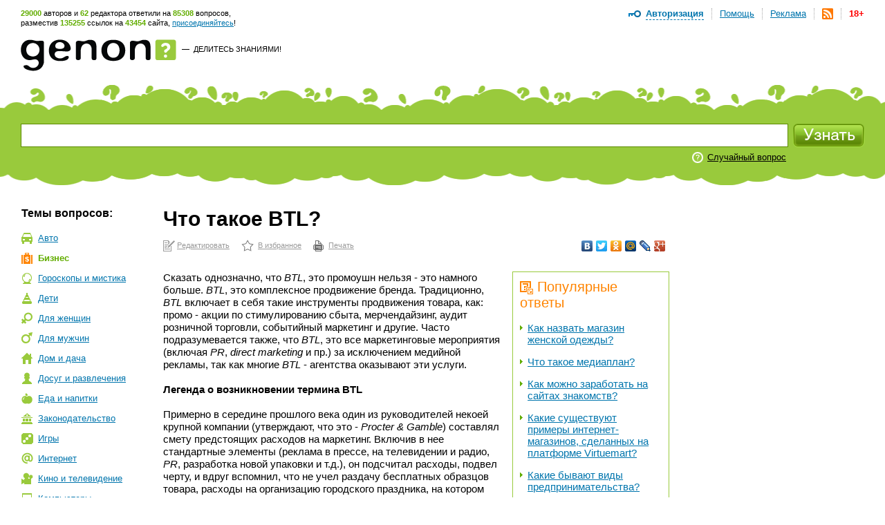

--- FILE ---
content_type: text/html; charset=utf-8
request_url: https://www.genon.ru/GetAnswer.aspx?qid=7a2a752b-107b-400d-b402-485f17c40912
body_size: 14315
content:
<!DOCTYPE html PUBLIC "-//W3C//DTD XHTML 1.0 Transitional//EN" "http://www.w3.org/TR/xhtml1/DTD/xhtml1-transitional.dtd">
<html xmlns="http://www.w3.org/1999/xhtml">
<head>
<title>Что такое BTL? - Генон</title>
<meta http-equiv="Content-Type" content="text/html; charset=utf-8"/>
<meta name="description" content="Сказать однозначно, что BTL, это промоушн нельзя - это намного больше. BTL, это комплексное продвижение бренда. Традиц... Подробнее на сайте genon.ru" />
<meta name="keywords" content="Что такое BTL" />
<link rel="canonical" href="https://www.genon.ru/GetAnswer.aspx?qid=7a2a752b-107b-400d-b402-485f17c40912"/>
<link rel="alternate" type="application/rss+xml" title="Генон :: Новые ответы" href="https://www.genon.ru/genon.xml" />
<link title="Генон" rel="search" type="application/opensearchdescription+xml" href="https://www.genon.ru/OSD.xml" />
<link rel="stylesheet" type="text/css" href="https://www.genon.ru/css/reset.css" />
<link rel="stylesheet" type="text/css" href="https://www.genon.ru/css/general.css" />
<script type="text/javascript" language="javascript" src="https://www.genon.ru/Include/common.js"></script>

<!-- Yandex.Metrika counter -->
<script type="text/javascript" >
    (function (m, e, t, r, i, k, a) {
        m[i] = m[i] || function () { (m[i].a = m[i].a || []).push(arguments) };
        m[i].l = 1 * new Date(); k = e.createElement(t), a = e.getElementsByTagName(t)[0], k.async = 1, k.src = r, a.parentNode.insertBefore(k, a)
    })
    (window, document, "script", "https://mc.yandex.ru/metrika/tag.js", "ym");

    ym(87133692, "init", {
        clickmap: true,
        trackLinks: true,
        accurateTrackBounce: true,
        webvisor: true
    });
</script>
<noscript><div><img src="https://mc.yandex.ru/watch/87133692" style="position:absolute; left:-9999px;" alt="" /></div></noscript>
<!-- /Yandex.Metrika counter -->

<script type="text/javascript">
	var _gaq = _gaq || [];
	_gaq.push(['_setAccount', 'UA-35827277-1']);
	_gaq.push(['_trackPageview']);

	(function () {
		var ga = document.createElement('script'); ga.type = 'text/javascript'; ga.async = true;
		ga.src = ('https:' == document.location.protocol ? 'https://ssl' : 'http://www') + '.google-analytics.com/ga.js';
		var s = document.getElementsByTagName('script')[0]; s.parentNode.insertBefore(ga, s);
	})();
</script>
<!-- SAPE RTB JS -->
<script
    async="async"
    src="//cdn-rtb.sape.ru/rtb-b/js/646/2/22646.js"
    type="text/javascript">
</script>
<!-- SAPE RTB END -->
<script language="javascript" type="text/javascript">
<!--//--><![CDATA[//><!--
categories = "2";
//--><!]]>
</script></head>
<body>

	<form name="aspnetForm" method="post" action="./GetAnswer.aspx?qid=7a2a752b-107b-400d-b402-485f17c40912" onsubmit="javascript:return WebForm_OnSubmit();" id="aspnetForm">
<div>
<input type="hidden" name="__EVENTTARGET" id="__EVENTTARGET" value="" />
<input type="hidden" name="__EVENTARGUMENT" id="__EVENTARGUMENT" value="" />
<input type="hidden" name="__VIEWSTATE" id="__VIEWSTATE" value="" />
</div>

<script type="text/javascript">
//<![CDATA[
var theForm = document.forms['aspnetForm'];
if (!theForm) {
    theForm = document.aspnetForm;
}
function __doPostBack(eventTarget, eventArgument) {
    if (!theForm.onsubmit || (theForm.onsubmit() != false)) {
        theForm.__EVENTTARGET.value = eventTarget;
        theForm.__EVENTARGUMENT.value = eventArgument;
        theForm.submit();
    }
}
//]]>
</script>



<script src="/WebResource.axd?d=3n0nGHE6pnu5B75_1MabAuk3NNP3i6yc6Ut2kKtHnQKyl-etWXqpJ_f4RTtBQdSanBRNrFsiAHfH5oXy2xGv88p5Q8w1&amp;t=638901879720898773" type="text/javascript"></script>
<script type="text/javascript">
//<![CDATA[
function WebForm_OnSubmit() {
if (typeof(ValidatorOnSubmit) == "function" && ValidatorOnSubmit() == false) return false;
return true;
}
//]]>
</script>

<div>

	<input type="hidden" name="__VIEWSTATEENCRYPTED" id="__VIEWSTATEENCRYPTED" value="" />
	<input type="hidden" name="__EVENTVALIDATION" id="__EVENTVALIDATION" value="sy0BAAcWj+NsDmTdgfrUpiLKylZLCi/sWncMLdL+Gm+nMm1VmW7Nr4GYJlbqLdG6k/jF5M2BZwGNw9gqxaiUt1kFzehrmtD+9qQfef/eLXoIdWcjdijLxsKidEiSCUods3EhosXPB70xWB0RM8qJQ7gvNUt9ZeBUyJSmKPX0t5AOfkA8QuRdZQR6W7uJZ71ybrVZvP9AHcN/CVyQl/AP0/TzB0kRha+Ujsk2fWcydSzdjNEHe3ul2X/Wi+PL0sAth+k0gxvqJgNcvxajC1Ife40oQWpgHoDGS1JOVQzvtV+1kXLAGIZ5ucTSfIpe0AWVa9GwdM4KFqHR2kRG7NgNOqWFuqTenj4kHdkU+ydRPeYpVJ5L" />
</div>
		<!--script language="javascript" type="text/javascript">document.write('<scri' + 'pt src="https://ad.genon.ru/GetAdContent.aspx?p=1&g=' + Math.round(Math.random() * 40000) + '" type="text/javascript"></sc' + 'ript>');</script-->

		
<div id="makushka">
	<p><span class="how-much">29000</span> авторов и <span class="how-much">62</span> редактора ответили на <span class="how-much">85308</span> вопросов,<br/> разместив <span class="how-much">135255</span> ссылок на <span class="how-much">43454</span> сайта, <a href="Registration.aspx">присоединяйтесь</a>!</p>
		
	<ul id="top-menu">
		<li><a href="Disclaimer.aspx" id="age18" title="Размещенные на сайте материалы могут содержать информацию, предназначенную для пользователей старше 18 лет.">18+</a></li>
		<li><a href="genon.xml"><img src="/img/rss.png" width="16" height="16" title="RSS" /></a></li>
		<li><a href="Advertising.aspx">Реклама</a></li>
		<li><a href="AboutProject.aspx">Помощь</a></li>
		<li class="last"><a href="#" onclick="openDisplay('authorize'); return false">Авторизация</a>
		<div id="authorize">
			<h4>Авторизация</h4>
			<div class="close" onclick="closeDisplay('authorize')"></div>
			<div class="formeq">
				<label>Присоединяйтесь к тысячам уже<br/>участвующих в проекте людей!</label>
				
						<input name="ctl00$CPH_Body$SiteTopMenuN1$Login1$UserName" type="text" id="UserName" name="UserName" value="Логин" onfocus="hideTip(this)" onblur="showTip(this)" />
						<input name="ctl00$CPH_Body$SiteTopMenuN1$Login1$Password" type="password" id="Password" name="Password" autoComplete="off" value="password" onfocus="hideTip(this)" onblur="showTip(this)" onkeydown="handleLogin(event, this)" />
						<p><input id="RememberMe" type="checkbox" name="ctl00$CPH_Body$SiteTopMenuN1$Login1$RememberMe" /><label>Не спрашивать 2 недели</label></p>
						<input type="submit" name="ctl00$CPH_Body$SiteTopMenuN1$Login1$Login" value="" id="Login" title="Войти" class="btneq" />
					
			</div>
			<p><a href="ForgotPassword.aspx" class="first">Напомнить пароль</a><a href="Registration.aspx">Зарегистрироваться</a></p>

		</div><!--authorize-->
		</li>
	</ul><!--top-menu-->

</div><!--makushka-->


		<div id="header">
			<a href="./" id="logo"></a>
			<p class="slogan"><a href="./" id="ctl00_CPH_Body_A1" class="button-quad"></a> &#8212;&nbsp; <a href="AddKnowledge.aspx" id="ctl00_CPH_Body_A2">Делитесь знаниями!</a></p>
			<div style="float:right;">
                
<!-- 468*60 Advertur.ru start -->
<div id="advertur_32137"></div><script type="text/javascript">
    (function (w, d, n) {
        w[n] = w[n] || [];
        w[n].push({
            section_id: 32137,
            place: "advertur_32137",
            width: 468,
            height: 60
        });
    })(window, document, "advertur_sections");
</script>
<script type="text/javascript" src="//ddnk.advertur.ru/v1/s/loader.js" async></script>
<!-- 468*60 Advertur.ru end -->
                
			</div>
		</div><!--header-->
		
<div id="search">
	<span class="first"></span>
	<div class="formeq">
		<div>
			<input 
				id="inputQuestionText"
				name="QuestionText" 
				onkeydown="SaveQuestionTextBeforeKeyPress(event, this)" 
				onkeyup="SuggestSimilarQuestions(event, this)" 
				onfocus="ClearHelpMessage2()" 
				onblur="ShowHelpMessage2()"
				type="text" 
				maxlength="500" 
				value="Задайте вопрос"
				autocomplete="off" />
			<div id="SuggestedQuestionsDiv" style="display: none"></div>
		</div>

		<input type="submit" name="ctl00$CPH_Body$SearchFieldN1$SearchImgBtn" value="" onclick="return CanSearch();" id="ctl00_CPH_Body_SearchFieldN1_SearchImgBtn" class="searchbtn" />
		
		
			<p><noindex><a href="GetAnswer.aspx" rel="nofollow">Случайный вопрос</a></noindex></p>
		
		<div class="searchtools">
		
		
		</div>
	</div>
</div><!--search-->

<script type="text/javascript" language="javascript" src="https://www.genon.ru/Include/QWithAN.js"></script>

<input name="QuestionId" type="hidden" value="" />
<input name="AnswerId" type="hidden" value="" />
<input name="ExactMatch" type="hidden" value="false" />
<input id="SearchOnlyInPersonal" name="SearchOnlyInPersonal" type="hidden" value="false" />

<div id="DynamicScriptDiv" style="position:absolute; top:0; left:0; display: none"></div>


		<div id="container">
		
			
<div id="Categories">
	<div class="sidebar">
		<h5 class="first">Темы вопросов:</h5>
		<ul id="topics"><li class="it-1"><a href="GetCategory.aspx?cid=1">Авто</a></li><li class="it-2 this"><a href="GetCategory.aspx?cid=2">Бизнес</a></li><li class="it-26"><a href="GetCategory.aspx?cid=26">Гороскопы&nbsp;и&nbsp;мистика</a></li><li class="it-3"><a href="GetCategory.aspx?cid=3">Дети</a></li><li class="it-4"><a href="GetCategory.aspx?cid=4">Для&nbsp;женщин</a></li><li class="it-32"><a href="GetCategory.aspx?cid=32">Для&nbsp;мужчин</a></li><li class="it-5"><a href="GetCategory.aspx?cid=5">Дом&nbsp;и&nbsp;дача</a></li><li class="it-28"><a href="GetCategory.aspx?cid=28">Досуг&nbsp;и&nbsp;развлечения</a></li><li class="it-19"><a href="GetCategory.aspx?cid=19">Еда&nbsp;и&nbsp;напитки</a></li><li class="it-7"><a href="GetCategory.aspx?cid=7">Законодательство</a></li><li class="it-9"><a href="GetCategory.aspx?cid=9">Игры</a></li><li class="it-10"><a href="GetCategory.aspx?cid=10">Интернет</a></li><li class="it-11"><a href="GetCategory.aspx?cid=11">Кино&nbsp;и&nbsp;телевидение</a></li><li class="it-12"><a href="GetCategory.aspx?cid=12">Компьютеры</a></li><li class="it-13"><a href="GetCategory.aspx?cid=13">Культура&nbsp;и&nbsp;искусство</a></li><li class="it-14"><a href="GetCategory.aspx?cid=14">Литература</a></li><li class="it-8"><a href="GetCategory.aspx?cid=8">Медицина&nbsp;и&nbsp;здоровье</a></li><li class="it-15"><a href="GetCategory.aspx?cid=15">Музыка</a></li><li class="it-16"><a href="GetCategory.aspx?cid=16">Наука&nbsp;и&nbsp;образование</a></li><li class="it-17"><a href="GetCategory.aspx?cid=17">Недвижимость</a></li><li class="it-0"><a href="GetCategory.aspx?cid=0">Новые&nbsp;ответы</a></li><li class="it-29"><a href="GetCategory.aspx?cid=29">Отношения&nbsp;и&nbsp;эмоции</a></li><li class="it-27"><a href="GetCategory.aspx?cid=27">Природа</a></li><li class="it-6"><a href="GetCategory.aspx?cid=6">Разное</a></li><li class="it-25"><a href="GetCategory.aspx?cid=25">Религия</a></li><li class="it-20"><a href="GetCategory.aspx?cid=20">Связь</a></li><li class="it-21"><a href="GetCategory.aspx?cid=21">Спорт</a></li><li class="it-18"><a href="GetCategory.aspx?cid=18">Туризм&nbsp;и&nbsp;путешествия</a></li><li class="it-23"><a href="GetCategory.aspx?cid=23">Фото</a></li><li class="it-22"><a href="GetCategory.aspx?cid=22">Экономика&nbsp;и&nbsp;финансы</a></li><li class="it-24"><a href="GetCategory.aspx?cid=24">Электроника</a></li></ul>
		
			<!-- script type="text/javascript">document.write('<scri' + 'pt src="https://ad.genon.ru/GetAdContent.aspx?p=10&g=' + Math.round(Math.random() * 40000) + '&c=' + categories + '" type="text/javascript"></sc' + 'ript>');</script><script type="text/javascript">document.write('<scri' + 'pt src="https://ad.genon.ru/GetAdContent.aspx?p=12&g=' + Math.round(Math.random() * 40000) + '&c=' + categories + '" type="text/javascript"></sc' + 'ript>');</script -->
			
			<div class="padbot20">
<!-- Yandex.RTB R-A-332174-3 -->
<div id="yandex_rtb_R-A-332174-3"></div>
<script type="text/javascript">
    (function (w, d, n, s, t) {
        w[n] = w[n] || [];
        w[n].push(function () {
            Ya.Context.AdvManager.render({
                blockId: "R-A-332174-3",
                renderTo: "yandex_rtb_R-A-332174-3",
                async: true
            });
        });
        t = d.getElementsByTagName("script")[0];
        s = d.createElement("script");
        s.type = "text/javascript";
        s.src = "//an.yandex.ru/system/context.js";
        s.async = true;
        t.parentNode.insertBefore(s, t);
    })(this, this.document, "yandexContextAsyncCallbacks");
</script>
<!-- Yandex.RTB R-A-332174-9 -->
<div id="yandex_rtb_R-A-332174-9"></div>
<script type="text/javascript">
    (function (w, d, n, s, t) {
        w[n] = w[n] || [];
        w[n].push(function () {
            Ya.Context.AdvManager.render({
                blockId: "R-A-332174-9",
                renderTo: "yandex_rtb_R-A-332174-9",
                async: true
            });
        });
        t = d.getElementsByTagName("script")[0];
        s = d.createElement("script");
        s.type = "text/javascript";
        s.src = "//an.yandex.ru/system/context.js";
        s.async = true;
        t.parentNode.insertBefore(s, t);
    })(this, this.document, "yandexContextAsyncCallbacks");
</script>
			</div>
			
			<!--p class="partner-ad">Реклама партнеров:</p-->
		
	</div>
</div>

			<div class="rightbar">
				
<!--script type="text/javascript">	document.write('<scri' + 'pt src="https://ad.genon.ru/GetAdContent.aspx?p=3&g=' + Math.round(Math.random() * 40000) + '&c=' + categories + '" type="text/javascript"></sc' + 'ript>');</script -->


<div class="padbot20">
<!-- Yandex.RTB R-A-332174-2 -->
<div id="yandex_rtb_R-A-332174-2"></div>
<script type="text/javascript">
    (function (w, d, n, s, t) {
        w[n] = w[n] || [];
        w[n].push(function () {
            Ya.Context.AdvManager.render({
                blockId: "R-A-332174-2",
                renderTo: "yandex_rtb_R-A-332174-2",
                async: true
            });
        });
        t = d.getElementsByTagName("script")[0];
        s = d.createElement("script");
        s.type = "text/javascript";
        s.src = "//an.yandex.ru/system/context.js";
        s.async = true;
        t.parentNode.insertBefore(s, t);
    })(this, this.document, "yandexContextAsyncCallbacks");
</script>
<!-- Yandex.RTB R-A-332174-8 -->
<div id="yandex_rtb_R-A-332174-8"></div>
<script type="text/javascript">
    (function (w, d, n, s, t) {
        w[n] = w[n] || [];
        w[n].push(function () {
            Ya.Context.AdvManager.render({
                blockId: "R-A-332174-8",
                renderTo: "yandex_rtb_R-A-332174-8",
                async: true
            });
        });
        t = d.getElementsByTagName("script")[0];
        s = d.createElement("script");
        s.type = "text/javascript";
        s.src = "//an.yandex.ru/system/context.js";
        s.async = true;
        t.parentNode.insertBefore(s, t);
    })(this, this.document, "yandexContextAsyncCallbacks");
</script>
</div>





<div id="sape_rtb_240x400_2" class="padbot20">
    <!-- SAPE RTB DIV 240x400 -->
    <div id="SRTB_60610"></div>
    <!-- SAPE RTB END -->
</div>




<!-- script type="text/javascript">document.write('<scri'+'pt src="https://ad.genon.ru/GetAdContent.aspx?p=4&g=' + Math.round(Math.random() * 40000) + '&c=' + categories + '" type="text/javascript"></sc'+'ript>');</script -->







<!-- script type="text/javascript">	document.write('<scri' + 'pt src="https://ad.genon.ru/GetAdContent.aspx?p=11&g=' + Math.round(Math.random() * 40000) + '&c=' + categories + '" type="text/javascript"></sc' + 'ript>');</script -->




			</div>
			<div class="content"> 
      
				<div class="central">
				
				

				
                
                
						
                        <h1 class="no-vert-margin">Что такое BTL?</h1>
						<table class="AnswerToolbarTable">
						<tr>
						<td><noindex><p class="actions"><a class="first" href="Author/Answer.aspx?aid=4f1517a3-c1c6-4887-9c17-2454757fcbfa" rel="nofollow">Редактировать</a><a class="it-2" href="#" onclick="AddSiteToBookmarks('Генон. Что такое BTL?', 'https://www.genon.ru/GetAnswer.aspx?qid=7a2a752b-107b-400d-b402-485f17c40912'); return false;" rel="nofollow">В избранное</a><a class="it-3" href="PrintAnswer.aspx?qid=7a2a752b-107b-400d-b402-485f17c40912" rel="nofollow">Печать</a></p></noindex></td>
						<td style="text-align: right;">
<noindex>
<script type="text/javascript" src="//yandex.st/share/share.js" charset="utf-8"></script>
<div class="yashare-auto-init" data-yashareL10n="ru" data-yashareType="none" data-yashareQuickServices="vkontakte,facebook,twitter,odnoklassniki,moimir,lj,moikrug,gplus"></div>
</noindex></td>
						</tr>
						</table>
						
						
						
						<div id="yandex_ad_top">
<!-- Yandex.RTB R-A-332174-4 -->
<div id="yandex_rtb_R-A-332174-4"></div>
<script type="text/javascript">
    (function (w, d, n, s, t) {
        w[n] = w[n] || [];
        w[n].push(function () {
            Ya.Context.AdvManager.render({
                blockId: "R-A-332174-4",
                renderTo: "yandex_rtb_R-A-332174-4",
                async: true
            });
        });
        t = d.getElementsByTagName("script")[0];
        s = d.createElement("script");
        s.type = "text/javascript";
        s.src = "//an.yandex.ru/system/context.js";
        s.async = true;
        t.parentNode.insertBefore(s, t);
    })(this, this.document, "yandexContextAsyncCallbacks");
</script>
<!-- Yandex.RTB R-A-332174-7 -->
<div id="yandex_rtb_R-A-332174-7"></div>
<script type="text/javascript">
    (function (w, d, n, s, t) {
        w[n] = w[n] || [];
        w[n].push(function () {
            Ya.Context.AdvManager.render({
                blockId: "R-A-332174-7",
                renderTo: "yandex_rtb_R-A-332174-7",
                async: true
            });
        });
        t = d.getElementsByTagName("script")[0];
        s = d.createElement("script");
        s.type = "text/javascript";
        s.src = "//an.yandex.ru/system/context.js";
        s.async = true;
        t.parentNode.insertBefore(s, t);
    })(this, this.document, "yandexContextAsyncCallbacks");
</script>
						</div>
						
                        <div id="answerbody">
							
							<div class="qlinksr">
								<div class="qlinksr2">
									
											<h3 class="no-margin-top"><img src="/img/pohozhie-voprosy.png" width="19" height="19" alt=""/>Популярные ответы</h3>
											<ul class="no-margin-top"><li><a href='GetAnswer.aspx?qid=c6fb5ba8-f77c-4838-b31b-84539b6292df'>Как назвать магазин женской одежды?</a></li><li><a href='GetAnswer.aspx?qid=02d42578-9e02-41c2-a01a-c489e8fe7b4e'>Что такое медиаплан?</a></li><li><a href='GetAnswer.aspx?qid=f4d94e84-3638-4b5a-8d58-f39d75c4eb83'>Как можно заработать на сайтах знакомств?</a></li><li><a href='GetAnswer.aspx?qid=8172985f-aea9-4254-8547-3f6e2fe6e164'>Какие существуют примеры интернет-магазинов, сделанных на платформе Virtuemart?</a></li><li><a href='GetAnswer.aspx?qid=acc13b45-9286-4d77-a701-d7a2b23c6a98'>Какие бывают виды предпринимательства?</a></li><li><a href='GetAnswer.aspx?qid=b48bd04f-f782-43b5-aa66-2421701711f4'>Что такое B2B?</a></li><li><a href='GetAnswer.aspx?qid=22a590a7-161b-47a9-a1eb-ebd39319a1f9'>Что такое RTM-версия?</a></li><li><a href='GetAnswer.aspx?qid=11401b13-de65-4d31-b7ad-ecf034c436bb'>Какой официальный сайт СПАРК - Системы Профессионального Анализа Рынков и Компаний?</a></li><li><a href='GetAnswer.aspx?qid=46464fc5-56d1-476a-b139-1ac8c1c09236'>Как рассчитывается коэффициент оборачиваемости оборотных средств?</a></li><li><a href='GetAnswer.aspx?qid=ba9755d6-454f-49b3-a269-6d6b8be840a8'>Какие стадии развития проходит стартап?</a></li></ul>
											<div class="pager">
												<span id="ctl00_CPH_Body_ListView5_DataPager2"><span>1</span>&nbsp;<a rel="nofollow" href="/GetAnswer.aspx?qid=7a2a752b-107b-400d-b402-485f17c40912&amp;pn=2">2</a>&nbsp;<a rel="nofollow" href="/GetAnswer.aspx?qid=7a2a752b-107b-400d-b402-485f17c40912&amp;pn=3">3</a>&nbsp;<a rel="nofollow" href="/GetAnswer.aspx?qid=7a2a752b-107b-400d-b402-485f17c40912&amp;pn=4">4</a>&nbsp;<a rel="nofollow" href="/GetAnswer.aspx?qid=7a2a752b-107b-400d-b402-485f17c40912&amp;pn=5">5</a>&nbsp;<a rel="nofollow" href="/GetAnswer.aspx?qid=7a2a752b-107b-400d-b402-485f17c40912&amp;pn=6">6</a>&nbsp;<a rel="nofollow" href="/GetAnswer.aspx?qid=7a2a752b-107b-400d-b402-485f17c40912&amp;pn=7">7</a>&nbsp;<a rel="nofollow" href="/GetAnswer.aspx?qid=7a2a752b-107b-400d-b402-485f17c40912&amp;pn=8">8</a>&nbsp;<a rel="nofollow" href="/GetAnswer.aspx?qid=7a2a752b-107b-400d-b402-485f17c40912&amp;pn=9">9</a>&nbsp;</span>
											</div>
										
								</div>
								<div class="qlinksr2" style="margin-top: 14px;">
									
											<h3 class="no-margin-top"><img src="/img/pohozhie-voprosy.png" width="19" height="19" alt="" />Похожие ответы</h3>
											<ul><li><a href='GetAnswer.aspx?qid=da8239d2-4b34-4483-98df-e44e09c554ca'>Какова история телевизора?</a></li><li><a href='GetAnswer.aspx?qid=478a3089-a17a-4bed-b189-14f2828d466c'>Что такое ambush-маркетинг?</a></li><li><a href='GetAnswer.aspx?qid=59bc0c93-a77a-4ef8-a31d-e82e4114a830'>Что такое ATL в рекламе?</a></li></ul>
										
								</div>
							</div>
							
							<questions><question text="Что такое BTL?" /></questions><answer><format version="1.06" /><P>Сказать однозначно, что <i>BTL</i>, это промоушн нельзя - это намного больше. <i>BTL</i>, это комплексное продвижение бренда. Традиционно, <i>BTL</i> включает в себя такие инструменты продвижения товара, как: промо -&nbsp;акции по стимулированию сбыта, мерчендайзинг, аудит розничной торговли, событийный маркетинг и другие. Часто подразумевается также, что <i>BTL</i>, это все маркетинговые мероприятия (включая <i>PR</i>, <i>direct marketing</i> и пр.) за исключением медийной рекламы, так как многие <i>BTL </i>- агентства оказывают эти услуги. </p><P>&nbsp;</p><P><b>Легенда о возникновении термина BTL </b></p><P>&nbsp;</p><P>Примерно в середине прошлого века один из руководителей некоей крупной компании (утверждают, что это - <i>Procter &amp; Gamble</i>) составлял смету предстоящих расходов на маркетинг. Включив в нее стандартные элементы (реклама в прессе, на телевидении и радио, <i>PR</i>, разработка новой упаковки и т.д.), он подсчитал расходы, подвел черту, и вдруг вспомнил, что не учел раздачу бесплатных образцов товара, расходы на организацию городского праздника, на котором люди будут пробовать производимую его компанией продукцию. Посчитав все дополнительные расходы, он составил окончательную смету. Так возник термин <i>BTL</i> - это&nbsp;то, что &quot;под чертой&quot;. </p><P>&nbsp;</p><P><b>Источники информации:</b></p><P>&nbsp;</p><P><noindex><A  onclick="return SaveRedirect(this, 'http://ru.wikipedia.org/wiki/BTL', '7a2a752b-107b-400d-b402-485f17c40912', '4f1517a3-c1c6-4887-9c17-2454757fcbfa')" href="http://ru.wikipedia.org/wiki/BTL" rel="nofollow" target="_blank" >ru.wikipedia.org</a></noindex> - Википедия - свободная энциклопедия</p><P><noindex><A  onclick="return SaveRedirect(this, 'http://www.advertology.ru/article6451.html', '7a2a752b-107b-400d-b402-485f17c40912', '4f1517a3-c1c6-4887-9c17-2454757fcbfa')" href="http://www.advertology.ru/article6451.html" rel="nofollow" target="_blank" >advertology.ru</a></noindex> - Что такое <i>BTL </i></p><P><noindex><A  onclick="return SaveRedirect(this, 'http://promo-positive.ru/?id=7B9BA292-F42AB-00408C8B', '7a2a752b-107b-400d-b402-485f17c40912', '4f1517a3-c1c6-4887-9c17-2454757fcbfa')" href="http://promo-positive.ru/?id=7B9BA292-F42AB-00408C8B" rel="nofollow" target="_blank" >promo-positive.ru</a></noindex> - Что такое<i> BTL</i>, легенда о возникновении термина <i>BTL </i></p></answer></div>
						
                        

<!--script language="javascript" type="text/javascript">document.write('<scri' + 'pt src="https://ad.genon.ru/GetAdContent.aspx?p=6&g=' + Math.round(Math.random() * 40000) + '&c=' + categories + '" type="text/javascript"></sc' + 'ript>');</script-->
						
						<p class="last-modified">Последнее редактирование ответа: <span>01.01.2009</span></p>

						
<a name="acas"></a>
<ul class="buttons no-margin-top">
	<li class="it">
		<a href="#" onclick="openDisplay('leave-otzyv-1'); return false;"><img src="/img/buttons-ostavit-otzyv.png" width="154" height="28" alt=""/></a>
		<span onclick="openDisplay('leave-otzyv-1')">Оставить отзыв</span>
		<div id="leave-otzyv-1">
			<h4>Оставить отзыв</h4>
			<div class="close" onclick="closeDisplay('leave-otzyv-1')"></div>
			<div class="formeq">
				<label>Вы можете написать свои замечания к ответу, предложения об улучшении или просто поблагодарить автора. Комментарий, после проверки, увидят автор и редактор ответа. Будьте, пожалуйста, вежливыми. Спасибо!</label>
				<textarea name="ctl00$CPH_Body$AnswerCommentAndShare1$AnswerCommentTB" rows="2" cols="20" id="ctl00_CPH_Body_AnswerCommentAndShare1_AnswerCommentTB">
</textarea>
				<label>Если Вы хотите получить уведомление об<br/>исправлении ответа укажите свой e-mail:</label>
				<input name="ctl00$CPH_Body$AnswerCommentAndShare1$UserEmailTB" type="text" maxlength="100" id="ctl00_CPH_Body_AnswerCommentAndShare1_UserEmailTB" />
				<span id="ctl00_CPH_Body_AnswerCommentAndShare1__emailValidator" style="color:Red;visibility:hidden;">Неправильный формат адреса электронной почты</span>
				<button onclick="if (document.forms[0].action.indexOf('#acas') < 0) document.forms[0].action = document.forms[0].action + '#acas'; if (typeof(Page_ClientValidate) == 'function') Page_ClientValidate('AnswerComment'); __doPostBack('ctl00$CPH_Body$AnswerCommentAndShare1$AnswerCommentBtn','')" id="ctl00_CPH_Body_AnswerCommentAndShare1_AnswerCommentBtn" ValidationGroup="AnswerComment" type="button"></button>
			</div>
		</div>
</li>
	<!--li class="it">
		<a href="#" onclick="openDisplay('podelitsa-z-dryziami-1'); return false;"><img src="/img/buttons-podelitsa-z-druzziami.png" width="204" height="28" alt=""/></a>
		<span onclick="openDisplay('podelitsa-z-dryziami-1')">Поделиться с друзьями</span>

		<div id="podelitsa-z-dryziami-1">
			<div class="close" onclick="closeDisplay('podelitsa-z-dryziami-1')"></div>
			<h4>Поделиться с друзьями</h4>
			<p>Чтобы отправить ссылку на ответ заполните поля формы.</p>
			<div class="formeq">
				<input name="ctl00$CPH_Body$AnswerCommentAndShare1$SendLinkNameTB" type="text" value="Имя получателя" maxlength="100" id="SendLinkNameTB" onfocus="hideTip(this)" onblur="showTip(this)" />
				<input name="ctl00$CPH_Body$AnswerCommentAndShare1$SendLinkEmailToTB" type="text" value="E-mail получателя" maxlength="100" id="SendLinkEmailToTB" onfocus="hideTip(this)" onblur="showTip(this)" />
				<input name="ctl00$CPH_Body$AnswerCommentAndShare1$SendLinkYourNameTB" type="text" value="Ваше имя" maxlength="100" id="SendLinkYourNameTB" onfocus="hideTip(this)" onblur="showTip(this)" />
				<button onclick="if (document.forms[0].action.indexOf('#acas') < 0) document.forms[0].action = document.forms[0].action + '#acas'; __doPostBack('ctl00$CPH_Body$AnswerCommentAndShare1$AnswerShareBtn','')" id="ctl00_CPH_Body_AnswerCommentAndShare1_AnswerShareBtn" ValidationGroup="SendLink" type="button"></button>
			</div>
		</div>
	</li-->
</ul><!--buttons-->


						
						<div id="yandex_ad_bottom">
<!-- Yandex.RTB R-A-332174-1 -->
<div id="yandex_rtb_R-A-332174-1"></div>
<script type="text/javascript">
    (function (w, d, n, s, t) {
        w[n] = w[n] || [];
        w[n].push(function () {
            Ya.Context.AdvManager.render({
                blockId: "R-A-332174-1",
                renderTo: "yandex_rtb_R-A-332174-1",
                async: true
            });
        });
        t = d.getElementsByTagName("script")[0];
        s = d.createElement("script");
        s.type = "text/javascript";
        s.src = "//an.yandex.ru/system/context.js";
        s.async = true;
        t.parentNode.insertBefore(s, t);
    })(this, this.document, "yandexContextAsyncCallbacks");
</script>
<!-- Yandex.RTB R-A-332174-6 -->
<div id="yandex_rtb_R-A-332174-6"></div>
<script type="text/javascript">
    (function (w, d, n, s, t) {
        w[n] = w[n] || [];
        w[n].push(function () {
            Ya.Context.AdvManager.render({
                blockId: "R-A-332174-6",
                renderTo: "yandex_rtb_R-A-332174-6",
                async: true
            });
        });
        t = d.getElementsByTagName("script")[0];
        s = d.createElement("script");
        s.type = "text/javascript";
        s.src = "//an.yandex.ru/system/context.js";
        s.async = true;
        t.parentNode.insertBefore(s, t);
    })(this, this.document, "yandexContextAsyncCallbacks");
</script>
						</div>
						

						
<noindex>
<script type="text/javascript" src="//yandex.st/share/share.js" charset="utf-8"></script>
<div class="yashare-auto-init" data-yashareL10n="ru" data-yashareQuickServices="vkontakte,facebook,twitter,odnoklassniki,moimir,gplus" data-yashareTheme="counter"></div> 
</noindex>

						<table class="AnswerToolbarTable">
						<tr>
						<td><noindex><p class="actions"><a class="first" href="Author/Answer.aspx?aid=4f1517a3-c1c6-4887-9c17-2454757fcbfa" rel="nofollow">Редактировать</a><a class="it-2" href="#" onclick="AddSiteToBookmarks('Генон. Что такое BTL?', 'https://www.genon.ru/GetAnswer.aspx?qid=7a2a752b-107b-400d-b402-485f17c40912'); return false;" rel="nofollow">В избранное</a><a class="it-3" href="PrintAnswer.aspx?qid=7a2a752b-107b-400d-b402-485f17c40912" rel="nofollow">Печать</a></p></noindex></td>
						<td style="text-align: right;">
<noindex>
<script type="text/javascript" src="//yandex.st/share/share.js" charset="utf-8"></script>
<div class="yashare-auto-init" data-yashareL10n="ru" data-yashareType="none" data-yashareQuickServices="vkontakte,facebook,twitter,odnoklassniki,moimir,lj,moikrug,gplus"></div>
</noindex></td>
						</tr>
						</table>

						<div class="bayan">
							<h3 class="no-margin-top" onclick="openDisplay('bayan-2')"><img src="/img/pohozhie-voprosy.png" width="19" height="19" alt=""/><span>Похожие вопросы</span></h3>
							<div class="inside" id="bayan-2">
								<ul><li><a href='GetAnswer.aspx?qid=da8239d2-4b34-4483-98df-e44e09c554ca'>Какова история телевизора?</a></li><li><a href='GetAnswer.aspx?qid=478a3089-a17a-4bed-b189-14f2828d466c'>Что такое ambush-маркетинг?</a></li><li><a href='GetAnswer.aspx?qid=59bc0c93-a77a-4ef8-a31d-e82e4114a830'>Что такое ATL в рекламе?</a></li></ul>
								<span class="buttons" onclick="closeDisplay('bayan-2')"></span>
							</div>
						</div><!--bayan-->

                    

				<br/><noindex><div class="look-more selected"><p>Посмотреть <strong>&laquo;BTL&raquo;</strong> в словарях и энциклопедиях:</p><p><a target="_blank" rel="nofollow" href="http://slovari.yandex.ru/search.xml?text=BTL&hl=ru">Яndex</a><a target="_blank" rel="nofollow" href="http://ru.wikipedia.org/wiki/Special:Search?search=BTL">Википедия</a><a target="_blank" rel="nofollow" href="http://www.krugosvet.ru/search.php?Base=enc&r=BTL">Кругосвет</a><a target="_blank" rel="nofollow" href="http://mega.km.ru/search/srch.asp?search=BTL">KM.RU</a><a target="_blank" rel="nofollow" href="http://search.enc.mail.ru/search_enc?q=BTL">@mail.ru</a><a target="_blank" rel="nofollow" href="http://www.google.ru/search?hl=ru&defl=ru&q=define:+BTL">Google</a></p></div></noindex>
                <noindex><div class="look-more"><h6>&laquo;Что такое BTL&raquo;</h6><p>В других поисковых системах:</p><p><a target="_blank" rel="nofollow" href="http://www.google.ru/search?q=%d7%f2%ee+%f2%e0%ea%ee%e5+BTL&hl=ru">Google</a><a target="_blank" rel="nofollow" href="http://www.yandex.ru/yandsearch?stype=&nl=0&text=%d7%f2%ee+%f2%e0%ea%ee%e5+BTL">Яndex</a><a target="_blank" rel="nofollow" href="http://www.rambler.ru/srch?set=www&words=%d7%f2%ee+%f2%e0%ea%ee%e5+BTL">Rambler</a><a target="_blank" rel="nofollow" href="http://ru.wikipedia.org/wiki/Special:Search?search=%d7%f2%ee+%f2%e0%ea%ee%e5+BTL">Википедия</a></p></div></noindex>

				</div><!--container .content .central-->

			<!--[if IE 6]><div class="clear"></div><![endif]-->
			</div><!--container .content-->

			
		<div id="footer">
			<ul>
			<li><a href="AboutProject.aspx">Что такое Генон</a>?<br/><a href="Partners.aspx">Будем партнерами</a>?</li>
			<li><a href="Agreement.aspx">Вы согласны</a>?<br/><a href="SurveyList.aspx">Кто о чем</a>?</li>
			<li><a href="Advertising.aspx">Как разместить рекламу</a>?<br/><a href="Contact.aspx">Как с нами связаться</a>?</li>
			</ul>
			<p class="copyright">&copy;&nbsp;2006-2025&nbsp;Генон<br/>Все права защищены</p>
		</div><!--footer-->
		<div id="disclaimer">
		<noindex>В соответствии с пользовательским соглашением администрация не несет ответственности за содержание материалов, которые размещают пользователи. Для урегулирования спорных вопросов и претензий Вы можете <a href="Contact.aspx">связаться</a> с администрацией сайта genon.ru.
		Размещенные на сайте материалы могут содержать информацию, предназначенную для пользователей старше 18 лет, согласно Федерального закона №436-ФЗ от 29.12.2010 года "О защите детей от информации, причиняющей вред их здоровью и развитию". <a href="message_for_oss.pdf" rel="nofollow">Обращение к пользователям</a> 18+.</noindex>
		</div>
		
        <div class="serviceLinks"></div>
		


		</div><!--container-->

		

	
<script type="text/javascript">
//<![CDATA[
var Page_Validators =  new Array(document.getElementById("ctl00_CPH_Body_AnswerCommentAndShare1__emailValidator"));
//]]>
</script>

<script type="text/javascript">
//<![CDATA[
var ctl00_CPH_Body_AnswerCommentAndShare1__emailValidator = document.all ? document.all["ctl00_CPH_Body_AnswerCommentAndShare1__emailValidator"] : document.getElementById("ctl00_CPH_Body_AnswerCommentAndShare1__emailValidator");
ctl00_CPH_Body_AnswerCommentAndShare1__emailValidator.controltovalidate = "ctl00_CPH_Body_AnswerCommentAndShare1_UserEmailTB";
ctl00_CPH_Body_AnswerCommentAndShare1__emailValidator.errormessage = "Неправильный формат адреса электронной почты";
ctl00_CPH_Body_AnswerCommentAndShare1__emailValidator.validationGroup = "AnswerComment";
ctl00_CPH_Body_AnswerCommentAndShare1__emailValidator.evaluationfunction = "RegularExpressionValidatorEvaluateIsValid";
ctl00_CPH_Body_AnswerCommentAndShare1__emailValidator.validationexpression = "\\w+([-+.\']\\w+)*@\\w+([-.]\\w+)*\\.\\w+([-.]\\w+)*";
//]]>
</script>


<script type="text/javascript">
//<![CDATA[

var Page_ValidationActive = false;
if (typeof(ValidatorOnLoad) == "function") {
    ValidatorOnLoad();
}

function ValidatorOnSubmit() {
    if (Page_ValidationActive) {
        return ValidatorCommonOnSubmit();
    }
    else {
        return true;
    }
}
        //]]>
</script>
</form>

<div class="counters">
<noindex>
<!--LiveInternet counter--><script type="text/javascript"><!--
document.write("<img src='https://counter.yadro.ru/hit?r" +
escape(document.referrer) + ((typeof (screen) == "undefined") ? "" :
";s" + screen.width + "*" + screen.height + "*" + (screen.colorDepth ?
screen.colorDepth : screen.pixelDepth)) + ";u" + escape(document.URL) +
";h" + escape(document.title.substring(0, 80)) + ";" + Math.random() +
"' width=1 height=1 alt=''>")//--></script><!--/LiveInternet-->
</noindex>
</div>
</body>
</html>


--- FILE ---
content_type: text/css
request_url: https://www.genon.ru/css/general.css
body_size: 7795
content:
@charset "utf-8";
/* CSS Document */

/*---common---*/
body {font:15px Arial, Helvetica, sans-serif; color:#000; padding:1px 0 0 0;}

a {color:#0075ad; text-decoration:underline;}
a:hover, a.this {color:#62ad00;}
a.button-quad {display:inline-block; width:31px; height:30px; background:url(../img/button-quest-quad.png); vertical-align:middle;}
a.this {font-weight:bold; text-decoration:none;}

blockquote {background:url(../img/blockquote-open.png) no-repeat 0 3px; padding-left:18px;}
blockquote span.close-quote {display:inline-block; background:url(../img/blockquote-close.png); width:13px; height:13px; vertical-align:-2px; margin-left:5px;}

dfn {font-weight:bold; font-style:italic;}

form {}
.formeq {}
label {display:block; margin-bottom:11px;}
.content label {display:inline;}
textarea {border:1px solid #d7d7d7;}
button {display:block; border:0 none; padding:0; cursor:pointer;}

h1 {font-weight:bold; font-size:2em; margin:1.6em 0 0.6em 0;}
h2 {font-weight:bold; font-size:1.53em; margin:1.2em 0 0.8em 0;}
h3 {font-weight:normal; font-size:1.33em; margin:1.23em 0 0.8em 0;}
h4 {font-weight:normal; font-size:1.2em;}
h5 {font-weight:bold; font-size:1.067em; margin:1.23em 0 1.1em 0;}
h6 {font-size:1em; font-weight:bold;}
h1 a, h2 a, h3 a, h4 a, h5 a, h6 a {color:#000;}

h1.rubrika {margin:0 0 5px 0;}
h1.rubrika img {vertical-align:-4px; margin-right:11px;}

hr {border:0 none; border-top:1px dashed #717171; color:#fff;}

p, blockquote {line-height:1.2; margin:1.2em 0 1.2em 0;}

p.actions {font-size:0.74em;}
p.actions a {color:#9b9b9b; display:inline-block; padding:0 0 0 20px; background:url(../img/actions-redact.png) no-repeat; margin:0 17px 0 0; height:17px; line-height:17px;}
p.actions a.it-2 {background-image:url(../img/actions-star.png); padding-left:24px;}
p.actions a.it-3 {background-image:url(../img/actions-print.png); padding-left:22px;}
p.actions a:hover {color:#62ad00; background-position:0 bottom;}

p.last-modified {font-size:11px; color:#9b9b9b; margin:10px 0 4px 0; text-align:right;}
.partner-ad {font-size:11px; color:#9b9b9b; margin-bottom:10px;}
.padbot20 {padding-bottom:20px;}

p.materials-here {font-size:13px;}
p.materials-here span {font-weight:bold;}

p.pozhelanie {font-size:12px; color:#717171; margin-top:0;}

p.warning {font-weight:bold; font-style:italic;}

ol, ul {margin:1.2em 0 1.2em 0;}
ol li, ul ol li {list-style-type:decimal; list-style-position:inside; margin:1em 0 1em 0;}
ul li, ol ul li {background:url(../img/ul-li.png) no-repeat left 0.3em; margin:1em 0 1em 0; padding-left:11px; list-style-type:none; list-style-image:none; }
ul li.this {background:url(../img/ul-li-this.png) no-repeat;}

.gboxr {float:right; width:30%; padding:10px; margin-left:14px; margin-bottom:14px; border:1px solid #99ca3c;}

.bayan {margin:22px 0 30px 0;}
.qlinksr {float:right; width:31%; margin-left:14px; margin-bottom:14px;}
.qlinksr2 {padding:10px; border:1px solid #99ca3c;}
div.bayan h3, div.qlinksr {color:#ff8400;}
div.bayan h3 img, div.qlinksr h3 img {vertical-align:-4px; margin-right:6px;}
div.bayan h3 span {border-bottom:1px dashed; cursor:pointer;}
div.bayan .inside {display:none;}
div.bayan ul {margin:0 0 0 24px;}
div.bayan ul li {background:none; padding:0; margin:0; height:30px;}
div.bayan ul li a {}
div.bayan span.buttons {display:block; background:url(../img/bayan-button.png) no-repeat; width:95px; height:23px; margin:4px 0 0 24px; cursor:pointer;}

ul.buttons {border-top:1px dashed #717171; height:30px; font-size:13px; padding-top:11px;}
ul.buttons li {padding-left:0; margin:0 10px 0 0; background:none; position:relative; float:left;}
ul.buttons li a {display:block; text-decoration:none;}
ul.buttons li span {position:absolute; left:33px; top:6px; color:#fff; cursor:pointer; border-bottom:1px solid;}
ul.buttons li.it span {border-bottom:1px dashed;}
ul.buttons li:hover span {border-bottom:0 none;}
ul.buttons li.it div.sub {position:absolute; left:3px; top:30px; width:467px; padding:22px 0 0 0; background:url(../img/get-answer-top.png) no-repeat left top; display:none;}
ul.buttons li.it div.sub h4 {background:url(../img/get-answer-fon.png); font-size:18px; padding:8px 0 0 25px; margin:0;}
ul.buttons li.it div.sub div.close {position:absolute; top:30px; right:33px; width:12px; height:12px; background:url(../img/get-answer-close.gif) no-repeat; cursor:pointer;}
ul.buttons li.it div.sub div.formeq {background:url(../img/get-answer-fon.png); padding:18px 60px 21px 25px;}
ul.buttons li.it div.sub div.formeq label {font-size:12px; display: block;}
ul.buttons li.it div.sub div.formeq input {display:block; border:1px solid #d7d7d7; width:100%; height:20px; line-height:20px; font-size:15px; margin-bottom:18px;}
ul.buttons li.it div.sub div.formeq button {background:url(../img/button-otpravit.png); width:88px; height:23px;}
ul.buttons li.it div.sub div.formeq span {position: inherit;}

ul.buttons li.it div.sub div.fon-bottom {height:22px; background:url(../img/get-answer-bottom.png);}

ul.navigat {font-size:13px; height:17px; margin:25px 0 0 0;}
ul.navigat li {background:none; padding:0; margin:0 0 0 0; height:17px; line-height:17px; float:left;}
ul.navigat li a {padding:0 4px 0 4px;}
ul.navigat li a:hover, ul.navigat li.this a {background:#62ad00; color:#fff; text-decoration:none;}

div.pager {font-size:13px; height:17px; margin:25px 0 0 0;}
div.pager span a {background:none; padding:0 3px 0 3px; margin:0 0 0 0; height:17px; line-height:17px; float:left;}
div.pager span a:hover, div.pager span span {background:#62ad00; color:#fff; text-decoration:none; padding:0 4px 0 4px; margin:0 0 0 0; height:17px; line-height:17px; float:left;}

em {font-style:italic;}
strong {font-weight:bold;}

table.tab-1 {margin:0 0 0px 0;}
table.tab-1 col:first-child {width:50%;}
table.tab-1 td {padding:19px 0 19px 0; vertical-align: top;}
table.tab-1 td:first-child .preview {padding:0 20px 0 15px;}

table.tab-3 {font-size:13px; border:1px solid #62ad00;}
table.tab-3 th {background:#99ca3c; font-weight:bold; color:#fff;}
table.tab-3 tr {background:#e3ffb1;}
table.tab-3 tr.odd, table.tab-3 td.odd {background:#fffaea;}
table.tab-3 th, table.tab-3 td {border:1px solid #62ad00; padding:0 0 0 4px; height:2em; line-height:2em;}
table.tab-3 th.first, table.tab-3 td.first {padding-left:11px; vertical-align:middle;}
table.tab-3 th.last, table.tab-3 td.last {text-align:center; padding:0 4px 0 4px;}

.block {padding:22px 0 30px 0; margin:0 0 10px 0;}
.close-child {padding-left:14px;}
.date {color:#717171;}

div.look-more {font-size:12px; margin:16px 0 0 0; padding-top:14px; padding-bottom:14px;}
div.look-more.selected {background:#e6ffcc; margin: -14px; padding: 14px;}
div.look-more p {margin:0 0 5px 0; color:#717171;}
div.look-more p strong {color:#000;}
div.look-more a {margin-right:6px; font-size:11px;}

div.research_results {}
div.research_results h6 {margin:1.4em 0 1em 0;}
div.research_results .tab-2 {width:auto;}
div.research_results .tab-2 col.it-3 {width:290px;}
div.research_results .tab-2 td {text-align:right; padding:0 19px 9px 0; vertical-align: middle;}
div.research_results .tab-2 td span.percent {display:block; height:11px; width:100%; background:#d4d4d4; text-align:left;}
div.research_results .tab-2 td span.percent span.inside {display:block; height:100%; background:#99ca3c;}
div.research_results .tab-2 td.last {text-align:left; padding-right:0;}

.preview {}
.preview .illustra {float:left; margin:0 10px 0 0;}
.preview .inside {overflow:hidden; padding:3px 0 0 0;}
.preview .inside ul {margin:0 0 0 0;}
.preview .inside ul li {background:none; padding:0 0 0 0; font-size:13px; margin:0.8em 0 0.8em 0;}

.selected, .selected_p, .selected_p p {background:#fffaea;}
.selected-2, .selected_p-2, .selected_p-2 p {background:#e6ffcc;}
div.selected_p, div.selected_p-2 {padding-top:14px; padding-right:14px;}
div.selected_p p, div.selected_p-2 p {margin: -14px; padding:14px;}
div.selected {padding:22px 14px 30px 14px; margin:0 0px 10px -14px;}

.znak_oklyku {color:#62ad00;}

/*---helpers---*/
.bg-colorer {background:#F60;}
.borderer {border:1px solid #000;}
.clear {clear:both;}
.no-margin-top {margin-top:0;}
.no-vert-margin {margin-top:0; margin-bottom:0;}
.nofloat {float:none;}
/*---end helpers---*/

/*---makushka---*/
#makushka {padding:1px 30px 0 30px; margin:10px auto 13px auto; min-width:930px; max-width:1300px; position:relative; z-index:1; height: 17px;}
#makushka p {margin:0 0 0 0; float:left; font-size:11px; line-height:1.3em;}
#makushka p span.how-much {color:#62ad00; font-weight:bold;}
#makushka ul {float:right; margin:0 0 0 0;}
#makushka ul li {background:none; padding:0 11px 0 11px; margin:0; border-left:1px dotted #a6a6a6; float:left; position:relative;}
#makushka ul li:first-child {padding-left:0; border-left:0 none;}
#makushka ul li.last {padding-right:0;}
#makushka ul li.it a {text-decoration:none; border-bottom:1px dashed;}
#makushka ul li.it span {display:inline-block; background:url(../img/triangle-down.png) no-repeat; width:9px; height:5px; margin-left:5px; vertical-align:0; cursor:pointer;}
#makushka ul li:hover a, #makushka ul li div.sub ul li a:hover {color:#62ad00;}
#makushka ul li:hover span {background-position:top right;}
#makushka ul li.last a {display:block; background:url(../img/rss.png); width:16px; height:16px;}
#makushka ul li div.sub {position:absolute; left:0; top:18px; width:216px; padding:19px 0 0 0; margin:0 0 0 -65px; background:url(../img/makushka-div-fon-top.png) no-repeat; font-size:13px; display:none;}
#makushka ul li div.sub ul {background:url(../img/makushka-ul-fon.gif) repeat-y; float:none; width:100%; padding:4px 0 15px 0;}
#makushka ul li div.sub ul li {float:none; border-left:0 none; padding:0 0 0 24px; height:28px; line-height:28px;}
#makushka ul li div.sub ul li a {border-bottom:0 none; text-decoration:underline;}
#makushka ul li:hover div.sub ul li a {color:#0075ad;}
#makushka ul li div.sub ul li a:hover {color:#62ad00;}
#makushka ul li div.sub .fon-bottom {height:9px; width:216px; background:url(../img/makushka-div-fon-bottom.png) no-repeat;}

#makushka #top-menu {max-width:none; min-width: inherit; padding:0; float:none;}
#makushka #top-menu li {float:right;}
#makushka #top-menu li:first-child {border-left:1px dotted #A6A6A6; padding:0 0 0 11px;}
#makushka #top-menu li.last {margin-right:11px;}
#makushka #top-menu li.last a {background:none; width:auto;}
#makushka #top-menu #authorize p {float:none;}
#makushka #top-menu li:hover #authorize p a {color:#0075ad;}
#makushka #top-menu li:hover #authorize p a:hover {color:#62ad00;}

/*---top-banner---*/
#top-banner {min-width:960px; height:90px; background-color:#f6f6f6; margin-top:-1px; position:relative;}
#top-banner .inside {height:90px; width:50%; position:absolute; top:0; right:0;}
#top-banner img, #top-banner #bannerDiv1 {position:relative; display:block; margin:0 auto;}

/*---top-menu---*/
#top-menu {margin:10px auto 13px auto; padding:0 30px 0 30px; min-width:930px; max-width:1300px; height:17px; font-size:13px; position:relative; z-index:1;}
#top-menu li {margin:0 0 0 11px; padding:0 0 0 11px; background:none; border-left:1px dotted #a6a6a6; height:16px; line-height:16px; float:right;}
#top-menu li.last {margin-left:0; padding-left:25px; border-left:0 none; background:url(../img/authorization.gif) no-repeat 0 3px; position:relative;}
#top-menu li.last a {font-weight:bold; text-decoration:none; border-bottom:1px dashed;}
.print #top-menu {}
.print #top-menu li {border:0 none; margin:0; padding-left:23px; background:url(../img/print.png) no-repeat 0 1px;}

#authorize {position:absolute; right:-140px; top:14px; width:249px; height:264px; padding:30px 36px 0 24px; background:url(../img/authorize-fon.png) no-repeat; display:none;}
#authorize h4 {font-size:18px; margin-bottom:15px;}
#authorize div.close {position:absolute; top:30px; right:33px; width:12px; height:12px; background:url(../img/get-answer-close.gif) no-repeat; cursor:pointer;}
#authorize .formeq {width:212px; margin:15px 0 0 0; color:#787777; font-size:12px;}
#authorize .formeq input {display:block; width:100%; height:22px; line-height:22px; border:1px solid #d7d7d7; color:#555555; font-size:15px; margin:0 0 12px 0;}
#authorize .formeq p {font-size:11px; height:17px; line-height:17px; margin:12px 0 12px 0;}
#authorize .formeq p input {float:left; width:auto; height:auto; line-height:normal; border:0 none; margin:1px 4px 0 0; padding:0;}
#authorize .formeq p label {float:left;}
#authorize .formeq .btneq {background:url(../img/button-voiti.png); width:55px; height:23px; border: 0px; cursor:pointer;}
#authorize p {font-size:12px; height:15px; margin:10px 0 0 0;}
li.last #authorize p a {display:inline; font-weight:normal; border:0 none; text-decoration:underline; float:right;}
li.last #authorize p a:first-child {float:left;}

/*---header---*/
#header {padding:1px 30px 0 30px; margin:0 auto 0 auto; min-width:930px; max-width:1300px; height:60px;}
#logo {display:block; width:188px; height:46px; background:url(../img/logo.png); float:left; margin:14px 6px 0 0; background-repeat: no-repeat;}
#header p.slogan {margin:14px 0 0 0; font-size:11px; float:left;text-transform: uppercase;}
#header p.slogan a {color:#000; text-decoration:none;}
#header p.slogan a:hover {text-decoration:underline;}
#header p.slogan a.button-quad {margin-right:5px;}
#header div.nav {margin:4px 2px 0 430px; padding:15px 10px 15px 20px; background-color:#fffaea; height:17px;}
#header table {font-size:11px;}
#header table tr {height:17px;}
#header table td {background:url(../img/green-heart.png) no-repeat; height:17px; line-height:17px;}
#header table td.it-2 {background-image:url(../img/green-home.png); padding-right:2px;}
#header table td.it-3 {background-image:url(../img/green-circle.png); padding-right:5px;}
#header table td.last {background-image:url(../img/green-i.png); width:100px;}
#header table td a {padding-left:26px;}
#header table td.last a {padding-left:18px;}
#header .banner {float:right;}

/*---search---*/
#search {min-width:930px; max-width:1400px; height:145px; background:url(../img/search-fon.gif) no-repeat top center; padding:1px 30px 0 30px; margin:20px auto 0 auto;}
#search>span:first-child {display:block; background:url(../img/quest-sign.png); width:24px; height:33px; position:relative; left:50%; margin-left:-12px;}
#search .formeq {margin:22px auto 0 auto; max-width:1310px;}
#search .formeq div {margin:0 116px 0 0; position:relative;}
#search .formeq input {display:block; border:1px solid #5b8a00; height:30px; width:100%; line-height:30px; font-size:23px;}
#search .formeq .searchbtn {display:block; border:0 none; width:103px; height:34px; background:url(../img/search-form-button.png); float:right; margin:-34px 0 0 0; cursor:pointer;}
#search .formeq .searchbtn:hover {background-position:left bottom;}
#search .formeq p {font-size:13px; background:url(../img/search-sluchainiy-quest.gif) no-repeat; height:16px; line-height:16px; margin:7px 113px 0 10px; padding:0 0 0 22px; float:right;}
#search .formeq p a {color:#000;}
#search .formeq p a:hover {color:#fff;}
#search .formeq .searchtools {font-size:13px; height:16px; line-height:16px; margin:7px 0 0 0; padding:0; float: right;}
#search .formeq .searchtools input {border:0 none; cursor:pointer; display:inline-block; height:auto; width:auto; line-height:normal; margin:0 3px 0 10px;}
#search .formeq .searchtools label {display:inline-block; margin: 0; vertical-align: top;}

#SuggestedQuestionsSelect {margin: -1px 0 0 0; position:absolute; left:0; top:0; width:600px; border:1px solid #cecece; background:#fff; z-index:2;}
#SuggestedQuestionsSelect li {background:none; padding:0; margin:0; white-space:nowrap; overflow:hidden;}
#SuggestedQuestionsSelect li a {color:#000; text-decoration:none; padding:0 0 0 5px; display:block; height:26px; line-height:26px;}
#SuggestedQuestionsSelect li a:hover, .questionSelected a {background:#bbef59;}
#SuggestedQuestionsSelect li.last {border-top:1px solid #cecece; font-size:13px; padding-left:5px; height:29px; line-height:29px;}
#SuggestedQuestionsSelect li.last input {display:inline-block; height:auto; width:auto; margin:0 3px 0 1px; line-height:normal; border:0 none; cursor:pointer;}
#SuggestedQuestionsSelect li.last label {display:inline-block; margin:0;}
#SuggestedQuestionsSelect li.last a {display:inline-block; color:#0075ad; text-decoration:underline; float:right; margin-right:7px;}
#SuggestedQuestionsSelect li.last a:hover {background:none;}

/*---container---*/
#container {min-width:946px; max-width:1320px; padding:1px 22px 0 22px; margin:30px auto 0 auto;}
#container.print {padding:1px 28px 0 28px; max-width:1300px;}
#container.print p, #answerbody p {padding:0px; margin: 0px;}
#container.print ul, #container.print ul li {background: none; list-style-image: url(../img/SS1/UlBullet.gif); list-style-position: inside;}
#container .sidebar {width:188px; float:left; padding:0 12px 50px 0;}
#container .sidebar h5:first-child {margin:0 0 0 9px;}

#sitemap {font-size:13px; margin:6px 0 0 8px;}
#sitemap li {background:none; padding-left:0; margin:0 0 12px 0;}
#sitemap li.end {margin-bottom:24px;}
#sitemap li a {display:inline-block; padding:0 0 0 10px; background:url(../img/ul-li.png) no-repeat 0 5px;}
#sitemap li a:hover, #sitemap li a.this {background-image:url(../img/ul-li-this.png);}
#sitemap li a.this {font-weight:bold;}

#topics {padding:0 0 0 9px; margin:18px 0 30px 0;}
#topics li {font-size:13px; margin:0 0 12px 0; background:none; padding:0; height:17px;}
#topics li a {display:block; height:17px; line-height:17px; float:left; padding:0 0 0 24px; background:url(../img/topics--1.png) no-repeat left top;}
#topics a:hover, #topics li.this a {background-position:left bottom;}
#topics li.this a {font-weight:bold; text-decoration:none; color:#62ad00;}
#topics li.it-0 a {background-image:url(../img/topics-0.png);}
#topics li.it-1 a {background-image:url(../img/topics-1.png);}
#topics li.it-2 a {background-image:url(../img/topics-2.png);}
#topics li.it-3 a {background-image:url(../img/topics-3.png);}
#topics li.it-4 a {background-image:url(../img/topics-4.png);}
#topics li.it-5 a {background-image:url(../img/topics-5.png);}
#topics li.it-6 a {background-image:url(../img/topics-6.png);}
#topics li.it-7 a {background-image:url(../img/topics-7.png);}
#topics li.it-8 a {background-image:url(../img/topics-8.png);}
#topics li.it-9 a {background-image:url(../img/topics-9.png);}
#topics li.it-10 a {background-image:url(../img/topics-10.png);}
#topics li.it-11 a {background-image:url(../img/topics-11.png);}
#topics li.it-12 a {background-image:url(../img/topics-12.png);}
#topics li.it-13 a {background-image:url(../img/topics-13.png);}
#topics li.it-14 a {background-image:url(../img/topics-14.png);}
#topics li.it-15 a {background-image:url(../img/topics-15.png);}
#topics li.it-16 a {background-image:url(../img/topics-16.png);}
#topics li.it-17 a {background-image:url(../img/topics-17.png);}
#topics li.it-18 a {background-image:url(../img/topics-18.png);}
#topics li.it-19 a {background-image:url(../img/topics-19.png);}
#topics li.it-20 a {background-image:url(../img/topics-20.png);}
#topics li.it-21 a {background-image:url(../img/topics-21.png);}
#topics li.it-22 a {background-image:url(../img/topics-22.png);}
#topics li.it-23 a {background-image:url(../img/topics-23.png);}
#topics li.it-24 a {background-image:url(../img/topics-24.png);}
#topics li.it-25 a {background-image:url(../img/topics-25.png);}
#topics li.it-26 a {background-image:url(../img/topics-26.png);}
#topics li.it-27 a {background-image:url(../img/topics-27.png);}
#topics li.it-28 a {background-image:url(../img/topics-28.png);}
#topics li.it-29 a {background-image:url(../img/topics-29.png);}
#topics li.it-30 a {background-image:url(../img/topics-30.png);}
#topics li.it-32 a {background-image:url(../img/topics-32.png);}

#topics li.partner-plane a {background-image:url(../img/p_plane_16.png);}
#topics li.partner-train a {background-image:url(../img/p_train_16.png);}
#topics li.partner-hotel a {background-image:url(../img/p_home_16.png);}
#topics li.partner-wallet a {background-image:url(../img/p_wallet_16.png);}
#topics li.partner-card a {background-image:url(../img/p_card_16.png);}
#topics li.partner-bank a {background-image:url(../img/p_bank_16.png);}

#container .sidebar a.banner {display:block; border:1px solid #829c99; margin:0 0 0 9px; width:158px;}

#container .content {margin:0; padding: 0 0 0 14px; overflow:hidden;}
#container .content a.banner {display:block; width:726px; border:1px solid #829c99; margin:10px 0 30px 0;}
#container .content a.banner.no-margin-top {margin-top:0;}

#container .rightbar {width:250px; min-height: 800px; float:right;}
#container .rightbar a.banner {width:238px; margin:0 0 35px 0;}
#container .content .central {margin:0 40px 0 0;}

#leave-otzyv-1 {background:url(../img/ostavit-otzyv-fon.png) no-repeat; width:368px; height:362px; padding:14px 70px 0 24px; position:absolute; left:0; top:-360px; display:none;}
#leave-otzyv-1 h4, #podelitsa-z-dryziami-1 h4 {font-size:18px;}
#leave-otzyv-1 .close, #podelitsa-z-dryziami-1 .close {position:absolute; top:22px; right:38px; width:12px; height:12px; background:url(../img/get-answer-close.gif) no-repeat; cursor:pointer;}
#leave-otzyv-1 div.formeq {margin-top:13px;}
#leave-otzyv-1 label {margin-bottom:7px; display: block;}
#leave-otzyv-1 textarea {width:100%; height:65px; margin:0 0 18px 0;}
#leave-otzyv-1 input {border:1px solid #d7d7d7; width:100%; height:22px; line-height:22px;}
#leave-otzyv-1 button {background:url(../img/button-ostavit-otzyv.png); width:125px; height:23px; margin-top:19px;}
#leave-otzyv-1 span {position: inherit;}

#lost_pass {width:290px; padding:12px 28px 26px 14px; margin:0 0 180px 0; background:#fffaea;}
#lost_pass label {line-height:1.4;}
#lost_pass input {border:1px solid #d7d7d7; height:22px; line-height:22px; width:100%;}
#lost_pass button {background:url(../img/button-dalee.png); width:56px; height:23px; margin:21px 0 0 0;}

#podelitsa-z-dryziami-1 {background:url(../img/podelitsa-z-druzziami-fon.png) no-repeat; width:292px; height:268px; position:absolute; left:-54px; top:21px; padding:26px 70px 0 25px; display:none; z-index:100;}
#podelitsa-z-dryziami-1 .close {top:33px;}
#podelitsa-z-dryziami-1 p {margin:15px 0 14px 0;}
#podelitsa-z-dryziami-1 p a {display:inline;}
#podelitsa-z-dryziami-1 div.formeq {}
#podelitsa-z-dryziami-1 input {display:block; border:1px solid #d7d7d7; height:22px; line-height:22px; width:90%; margin-bottom:14px; font-size:15px; color:#555555;}
#podelitsa-z-dryziami-1 button {background:url(../img/button-otpravit.png); width:88px; height:23px; margin-top:22px;}

#registr {margin:0 0 40px 0;}
#registr fieldset.wrapper {background:#fffaea; margin: -14px; padding:14px;}
#registr fieldset fieldset {margin:0 0 21px 0;}
#registr label {display: block; margin-bottom:7px;}
#registr input, #registr p input.adres, #registr select {display:block; border:1px solid #d7d7d7; margin:0 20px 0 0; height:22px; width:290px; float:left;}
#registr input.nofloat {float:none;}
#registr select {height:25px; margin-bottom:9px;}
#registr span {font-size:11px; line-height:1.15em; color:#717171; display:block;}
#registr label span {font-size:11px; line-height:1.15em; color:#ff0000; display:inline;}
#registr p input, #roleregdiv input {border:0 none; width:auto; height:auto; margin:1px 10px 0 0;}
#registr p input.adres {float:none; display:inline-block; vertical-align:middle; margin:5px 0 5px 7px;}
#registr hr {margin:48px 0 0 14px;}
#registr button {background:url(../img/button-otpravit.png) no-repeat; width:88px; height:23px; margin:15px 0 0 14px;}
#roleregdiv h5 input {margin-top: 3px;}
#AuthorRoleDiv, #SiteOwnerRoleDiv, #AdvertiserRoleDiv {padding:0 24px 0 24px; display:none;}
.registerbtn {font-size: 1.33em; height: 50px; width: 300px; cursor: pointer;}

#yandex-search {margin:40px 0 33px 0;}

/*---yandex-adv---*/
#yandex-adv {margin-bottom:35px; clear:both;}
#yandex-adv img {display:block; margin:0 auto 0 auto;}
#yandex-adv-top {margin:20px auto 0; max-width:1300px; min-width:930px; padding:0 30px;}
#yandex_ad_top {margin-bottom:15px;}
#yandex_ad_bottom {margin-top:15px; clear:right; margin-bottom:15px;}

#AdHitSales3 {padding-top:14px; padding-left:8px; clear:right;}

/*---footer---*/
#footer {border-top:2px solid #99ca3c; padding:21px 8px 21px 8px; overflow:hidden; font-size:13px; clear:both; background:url(../img/footer-fon.png) no-repeat 8px 30px; margin-top: 24px;}
#footer ul {margin:0 0 0 0; float:right;}
#footer ul li {color:#62ad00; background:none; padding:8px 0 8px 20px; margin:0 0 0 26px; border-left:1px dotted #ababab; float:left;}
#footer ul li:first-child {margin-left:0; padding-left:0; border-left:0 none;}
#footer p.copyright {margin:11px 0 0 50px;}

.print #footer {border-top:0 none; background:none; padding:21px 0 50px 0; font-size:15px;}
.print #footer p.copyright {margin-left:0;}

/*---additional---*/
#Categories {position: relative;}
.catMenuChkBox {position: absolute; left: -10px; top: 62px;}
.catMenuChkBox input {height: 29px; padding: 0px; margin: 0px;}
.editorHasWaiting {color: #99ca3c; text-decoration: none;}
.authorHasWaiting {color: #ffd700; text-decoration: none;}
.authorHasDeclined {color: #ff0000; text-decoration: none;}
.serviceDiv {z-index: -1; position: absolute; top: 65px; left: 230px; width: 20; height: 20;}
.fptopmenu {height: 33px;}
.counters {position: absolute; left: 1px; top: 1px;}
div.serviceLinks {width:100%; text-align: center;}
div.serviceLinks a {font-size:x-small; color:#cccccc;}
.ya-search-green {color:#87B939;}
.redtext {color:#ff0000;}
.rightbar table {border-collapse: inherit;}
.seltmitem {font-weight:bold; text-decoration:none; color:#000;}
#lx_13402 {margin-bottom:20px;}
#kavanga-hor {margin-left:-14px; margin-bottom:30px;}
#SloganList {text-align:center;}
#SloganList div {float:left; padding-right:50px; line-height:60px;}
#SloganList div a {text-decoration:none; color:inherit;}
#SloganTitleTab {width:auto;}
#SloganTitleTab td {vertical-align:middle; padding-right:30px;}
#SloganTitleTab td table {margin-bottom: 15px;}

#ie_promo_div {background-image:url(../img/IE/ie-promo-bg.png); background-repeat:repeat-y; background-color:#0061a8; height:30px; width:100%;}
#ie_promo_td2 {width:100%;}
#ie_promo_td3 {text-align:right; padding-right:30px;}
#ie_promo_td3 a {color: White;}
#ie_promo_div table td {padding-left:30px; vertical-align:middle; white-space:nowrap; height:30px;}

.AnswerToolbarTable {border:0 none; padding:0px; width:100%;}
.AnswerToolbarTable td {vertical-align: middle;}

#answerbody table {width:auto;}

.SurveyDiv { background-color:#f1ffd8; border:solid 2px #99CC33; width:216px; padding:10px; margin-bottom:20px; margin-top:20px; max-width:220px; text-align:left; }
.SurveyDiv label { display:inline; }
.SurveyDiv select { width:215px; }

#rollad1 {margin-bottom:20px;}

#disclaimer {color:Gray; font-size:small; padding-bottom:10px; text-align:center;}
#disclaimer a {color:Gray;}
#age18 {color:Red; font-size:small; font-weight:bold; text-decoration:none;}
